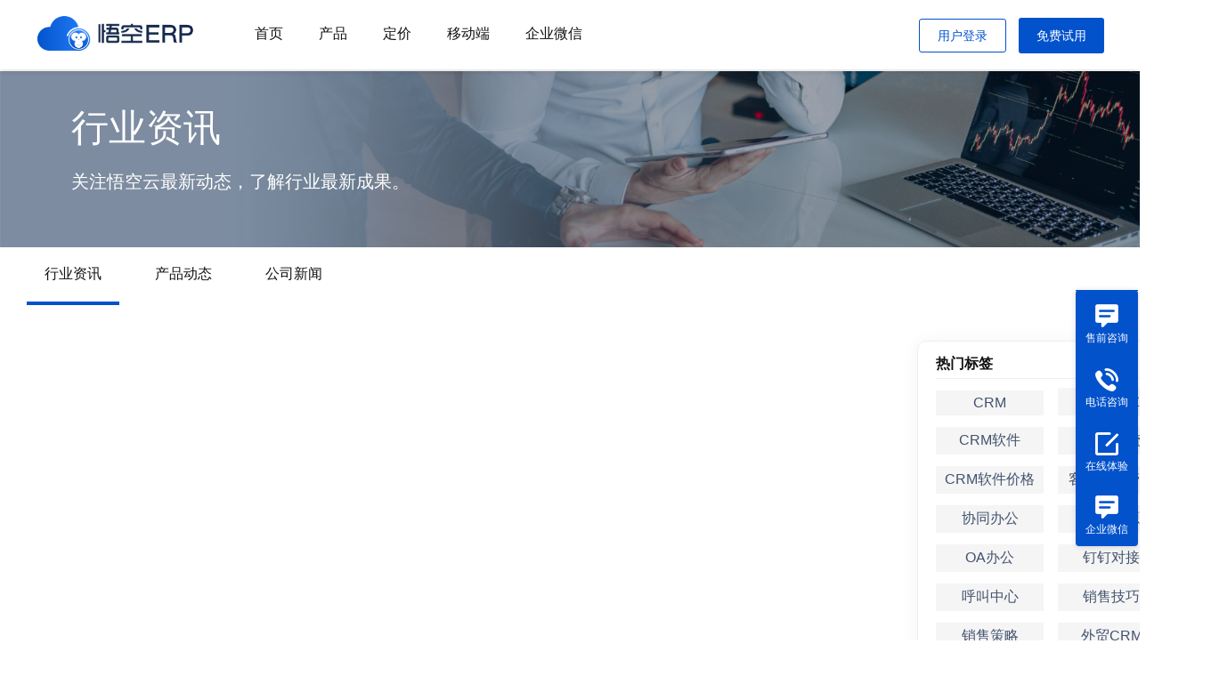

--- FILE ---
content_type: text/html; charset=utf-8
request_url: https://www.72erp.com/news/label/65
body_size: 10340
content:
<!DOCTYPE html>
<html lang="en">

<head>
    <meta charset="utf-8">
    <meta http-equiv="X-UA-Compatible" content="IE=edge,chrome=1">
    <link rel="icon" href="/public/static/index/images/favicon.ico" type="image/x-icon">
    <link rel="shortcut icon" href="/public/static/index/images/favicon.ico" type="image/x-icon">
    <title>社保-悟空ERP</title>
    <meta name="keyWords" content="悟空CRM,CRM,移动CRM,CRM系统,在线CRM,CRM软件,客户管理系统,开源CRM,免费CRM,客户管理软件,移动CRM系统,客户关系管理软件,人力资源管理系统,HR软件,eHR,开源免费ehr,免费财务软件,记账软件,免费会计软件,进销存系统,免费进销存软件,在线进销存系统">
    <meta name="description" content="悟空CRM,开源免费CRM,智能化移动在线CRM系统.整合HR人力资源系统+进销存+财务管理,构建新一代CRM客户关系管理系统,助力企业业绩增长.CRM试用热线:400-0812-558">

    <meta name="mobile-agent" content="format=html5; url="/>
    <link rel="canonical" href=""/>

    <meta name="sogou_site_verification" content="OalucCgeLk" />
        <script>
        var url = "/public/static/index";
    </script>
    <!--css-->
    <link rel="stylesheet" href="/public/static/index/css/base.css">
    <link rel="stylesheet" href="/public/static/index/css/common.css">
    <link rel="stylesheet" href="/public/static/index/css/footer.css">
    <link rel="stylesheet" href="/public/static/index/css/header.css">
        <link rel="stylesheet" href="/public/static/index/layui/css/layui.css">
        <script src="/public/static/index/js/jquery-1.11.3.min.js"></script>
    <script src="/public/static/index/js/js.cookie.min.js"></script>
    <script src="/public/static/index/layui/layui.js"></script>
    <script src="/public/static/index/layui/layui.all.js"></script>
    <script src="/public/static/index/js/jquery-1.8.3.min.js"></script>
    <script src="/public/static/index/js/pub.js"></script>
        <script src="/public/static/index/js/pub.js"></script>
    <script src="/public/static/index/layui/layui.js"></script>
    <style>
        .is_act {
            border-bottom: 3px solid #0252CC;
            color: #0252CC !important;
        }

        .list-item-desc {
            color: #777;
        }

        .nav-list:hover .nav-skip {
            color: #0252CC !important;
        }

        .margin-lt:hover .aa {
            color: #0252CC !important;
        }

        .try-use:hover {
            color: #fff !important;
            background: #0252CC !important;
            /* background-image: linear-gradient(-90deg, #f47070, #ef3c3c) !important; */
        }

        .toggle-zh {
            width: 25px;
            height: 25px;
            float: right;
            margin-left: 20px;
        }
        .wk-login-btn {
            padding: 14px 29px;
            background-color: #FFF;
            border-radius: 3px;
            font-size: 16px;
            color: #0252CC;
            border: 1px solid #0252CC;
            cursor: pointer;
        }
        .wk-login-btn :hover {
            color: #0065ff;
            border: 1px solid #0065ff;
        }
        .way-text:hover{
            font-size: 14px;
        }
        .way-text:nth-child(3){
            color: #FFF;
        }
    </style>
    <script>
        var _hmt = _hmt || [];
        (function() {
          var hm = document.createElement("script");
          hm.src = "https://hm.baidu.com/hm.js?8ca2138457668a7b8a1a4ccf914f3140";
          var s = document.getElementsByTagName("script")[0]; 
          s.parentNode.insertBefore(hm, s);
        })();
    </script>
</head>
<body>
    <div class="container" style="background-color: #F0F2F5;">
        <!-- 导航头部 以及其它固定部分-->
        <div class="header">
            <div class="header-wrap">
                <!-- logo部分 -->
                <a href="/" class="logo-wrap">
                    <img src="/public/static/index/images/main/logo.png" alt="" class="logo">
                </a>
                <!-- 导航部分 -->
                <ul class="nav-wrap">
  <li class="nav-list"><a class='nav-skip ' href="/">首页</a></li>
	<li class="nav-list slide-product-nav">
		<a class='nav-skip ' href="/crm">产品</a>
		<!-- <div class="slide-nav slide-product" style="padding-top:10px;display: none;z-index: 999;"> -->
		<div class="slide-nav slide-new" style="padding-top:10px;display: none;z-index: 999;width:750px !important;">
			<div class="block-wrap" style="position: relative;padding: 20px 30px;">
					<div class="menu-title">
						<div class="menu-btitle">悟空云平台</div>
						<div class="menu-stitle">您可以在一个平台使用悟空云服务所有产品</div>
					</div>
					<div class="menu-list">
						<div class="menu-item-wrap">
							<div class="block-title">
								核心应用
							</div>
							<a class="menu-item" href="/crm">
								<img src="/public/static/index/images/base/crm.png" alt="" class="menu-title-icon">
								<div class="menu-item-title">
									<div class="menu-item-btitle">客户管理CRM</div>
									<!-- <div class="menu-item-stitle">客户关系管理系统</div> -->
								</div>
							</a>
							<a class="menu-item" href="/hrm">
								<img src="/public/static/index/images/base/hrm.png" alt="" class="menu-title-icon">
								<div class="menu-item-title">
									<div class="menu-item-btitle">人资管理HRM</div>
									<!-- <div class="menu-item-stitle">人力资源管理系统</div> -->
								</div>
							</a>
							<a class="menu-item" href="/fs">
								<img src="/public/static/index/images/base/fs.png" alt="" class="menu-title-icon">
								<div class="menu-item-title">
									<div class="menu-item-btitle">财务管理FS</div>
									<!-- <div class="menu-item-stitle">财务管理系统</div> -->
								</div>
							</a>
							<a class="menu-item" href="/sale_in">
								<img src="/public/static/index/images/base/jxc.png" alt="" class="menu-title-icon">
								<div class="menu-item-title">
									<div class="menu-item-btitle">进销存管理</div>
									<!-- <div class="menu-item-stitle">财务管理系统</div> -->
								</div>
							</a>
							<a class="menu-item" href="/knowledge">
								<img src="/public/static/index/images/base/zsk.png" alt="" class="menu-title-icon">
								<div class="menu-item-title">
									<div class="menu-item-btitle">知识库</div>
									<!-- <div class="menu-item-stitle">财务管理系统</div> -->
								</div>
							</a>
						</div>
						<div class="menu-item-wrap new-icon-block">
							<div class="block-title">
								赋能扩展
							</div>
							<a class="menu-item" href="/signature">
								<img src="/public/static/index/images/base/signature.png" alt="" class="menu-title-icon">
								<div class="menu-item-title">
									<div class="menu-item-btitle">电子签章</div>
									<!-- <div class="menu-item-stitle">客户关系管理系统</div> -->
								</div>
							</a>
							<a class="menu-item" href="/query_info">
								<img src="/public/static/index/images/base/info.png" alt="" class="menu-title-icon">
								<div class="menu-item-title">
									<div class="menu-item-btitle">工商信息</div>
									<!-- <div class="menu-item-stitle">人力资源管理系统</div> -->
								</div>
							</a>
							<a class="menu-item" href="/call">
								<img src="/public/static/index/images/base/call.png" alt="" class="menu-title-icon">
								<div class="menu-item-title">
									<div class="menu-item-btitle">呼叫中心</div>
									<!-- <div class="menu-item-stitle">财务管理系统</div> -->
								</div>
							</a>
							<a class="menu-item" href="/voice_conversion">
								<img src="/public/static/index/images/base/voice.png" alt="" class="menu-title-icon">
								<div class="menu-item-title">
									<div class="menu-item-btitle">语音转换</div>
									<!-- <div class="menu-item-stitle">财务管理系统</div> -->
								</div>
							</a>
							<a class="menu-item" href="/scan">
								<img src="/public/static/index/images/base/scan.png" alt="" class="menu-title-icon">
								<div class="menu-item-title">
									<div class="menu-item-btitle">扫码枪</div>
									<!-- <div class="menu-item-stitle">财务管理系统</div> -->
								</div>
							</a>
							<a class="menu-item" href="/card_scan">
								<img src="/public/static/index/images/base/card.png" alt="" class="menu-title-icon">
								<div class="menu-item-title">
									<div class="menu-item-btitle">名片扫描</div>
									<!-- <div class="menu-item-stitle">财务管理系统</div> -->
								</div>
							</a>
							<a class="menu-item" href="/invoice_scan">
								<img src="/public/static/index/images/base/invoice.png" alt="" class="menu-title-icon">
								<div class="menu-item-title">
									<div class="menu-item-btitle">发票扫描</div>
									<!-- <div class="menu-item-stitle">财务管理系统</div> -->
								</div>
							</a>
							<a class="menu-item" href="/preview">
								<img src="/public/static/index/images/base/preview.png" alt="" class="menu-title-icon">
								<div class="menu-item-title">
									<div class="menu-item-btitle">在线预览</div>
									<!-- <div class="menu-item-stitle">财务管理系统</div> -->
								</div>
							</a>
						</div>
						<div class="menu-item-wrap new-icon-block">
							<div class="block-title">
								无代码平台
							</div>
							<a class="menu-item" href="/no_code">
								<img src="/public/static/index/images/base/code.png" alt="" class="menu-title-icon">
								<div class="menu-item-title">
									<div class="menu-item-btitle">无代码平台</div>
									<!-- <div class="menu-item-stitle">客户关系管理系统</div> -->
								</div>
							</a>
						</div>
					</div>
			</div>
		</div>
		<!-- </div> -->
	</li>
	<li class="nav-list"><a class='nav-skip ' href="/price">定价</a></li>
	<!-- 企业微信导航 -->
	<!-- <li class="nav-list slide-solution-nav">
		<a class='nav-skip '>资源</a>
		<div class="slide-nav slide-new" style="padding-top:10px;display: none;z-index: 999;width:500px !important;">
			<div class="block-wrap" style="position: relative;padding: 20px;">
				<div class="menu-list">
					<a class="menu-item" href="/doc">
						<img src="/public/static/index/images/base/help.png" alt="" class="menu-title-icon">
						<div class="menu-item-title">
							<div class="menu-item-btitle">帮助文档</div>
							<div class="menu-item-stitle">悟空产品使用文档</div>
						</div>
					</a>
					<a class="menu-item" href="/upgrade_log">
						<img src="/public/static/index/images/base/log.png" alt="" class="menu-title-icon">
						<div class="menu-item-title">
							<div class="menu-item-btitle">升级日志</div>
							<div class="menu-item-stitle">不断的升级迭代</div>
						</div>
					</a>
				</div>
			</div>
		</div>
	</li> -->
	<li class="nav-list"><a class='nav-skip ' href="/app">移动端</a></li>
	<!-- 企业微信导航 -->
	<li class="nav-list"><a class='nav-skip ' href="/wechat">企业微信</a></li>
	<!-- <li class="nav-list"><a class='nav-skip ' href="/index/index/net">小工具</a></li> -->
</ul>
<!-- 联系与试用 -->
<div class="tel-wrap">
    <!-- <div class="concat-us">
        <img src="/public/static/index/images/base/phone_icon.png" alt="" class="icon">
        <span>400-0812-558</span>
    </div> -->
	<div class="toggle-login" style="display: none;">
		<img src="/public/static/index/images/soft/app.png" class="toggle-icon" alt="">
		<div class="login-way" style="display: none;">
			<div class="login-nav-title">切换到</div>
			<div class="login-item">
				<img src="/public/static/index/images/soft/m1.png" alt="" class="way-icon">
				<div class="login-way-desc">
					<div class="login-way-btitle">客户关系管理</div>
					<!-- <div class="login-way-stitle">客户关系管理</div> -->
				</div>
			</div>
			<div class="login-item">
				<img src="/public/static/index/images/soft/m2.png" alt="" class="way-icon">
				<div class="login-way-desc">
					<div class="login-way-btitle">人力资源</div>
					<!-- <div class="login-way-stitle">商业智能管理</div> -->
				</div>
			</div>
			<!-- <div class="login-item">
				<img src="/public/static/index/images/soft/m3.png" alt="" class="way-icon">
				<div class="login-way-desc">
					<div class="login-way-btitle">OA</div>
					<div class="login-way-stitle">办公自动化管理</div>
				</div>
			</div> -->
			<div class="login-item">
				<img src="/public/static/index/images/soft/m4.png" alt="" class="way-icon">
				<div class="login-way-desc">
					<div class="login-way-btitle">财务管理</div>
					<!-- <div class="login-way-stitle">财务管理</div> -->
				</div>
			</div>
		</div>
	</div>
	
	<div class="login-info" style="display: none;">
		<img src="/public/static/index/images/soft/photo.png" alt="" class="perosn-photo">
		<div class="login-user-name" style="display: none;">
			<div class="admin-user">
				<div class="admin-name">User</div>
				<div class="admin-account">UserName</div>
			</div>
			<div class="log-out">退出登录</div>
		</div>
	</div>

	<button class="wk-login-btn mark-login" style="line-height: 12px;padding: 12px 20px;font-size:14px;">用户登录</button>
	<button class="wk-btn use-free mk" style="line-height: 12px;padding: 14px 20px;margin-left:10px;font-size:14px;">免费试用</button>
                      
</div>

<div class="p-fixed" style="display: none;">
	<div class="p-main-wrap">
		<div class="p-main-item">
			<img src="" alt="" class="p-main-icon">
			<div class="p-main-title">悟空CRM</div>
		</div>
		<div class="p-main-item">
			<img src="" alt="" class="p-main-icon">
			<div class="p-main-title">悟空HRM</div>
		</div>
		<div class="p-main-item">
			<img src="" alt="" class="p-main-icon">
			<div class="p-main-title">悟空财务管理</div>
		</div>
		<div class="p-main-item">
			<img src="" alt="" class="p-main-icon">
			<div class="p-main-title">电子签章</div>
		</div>
		<div class="p-main-item">
			<img src="" alt="" class="p-main-icon">
			<div class="p-main-title">工商信息</div>
		</div>
		<div class="p-main-item">
			<img src="" alt="" class="p-main-icon">
			<div class="p-main-title">呼叫中心</div>
		</div>
		<div class="p-main-item">
			<img src="" alt="" class="p-main-icon">
			<div class="p-main-title">语音转换</div>
		</div>
		<div class="p-main-item">
			<img src="" alt="" class="p-main-icon">
			<div class="p-main-title">扫码枪</div>
		</div>
		<div class="p-main-item">
			<img src="" alt="" class="p-main-icon">
			<div class="p-main-title">名片扫描</div>
		</div>
		<div class="p-main-item">
			<img src="" alt="" class="p-main-icon">
			<div class="p-main-title">发票扫描</div>
		</div>
		<div class="p-main-item">
			<img src="" alt="" class="p-main-icon">
			<div class="p-main-title">无代码平台</div>
		</div>
	</div>
</div>

<script>
	$('.mark-login, .reset-pwd').click(function() {
		var loginUrl = 'https://www.72crm.com/72crm/#/login';
		var wukongcrm_discount = '';
		if (wukongcrm_discount != '') {
			loginUrl = 'https://www.72crm.com/72crm/#/login?discount='+wukongcrm_discount
		}
		window.open(loginUrl)
	})

	var AdminToken = localStorage.getItem("Admin-Token");
	var CookToken = Cookies.get('AdminToken')
	if (!AdminToken && CookToken) {
		localStorage.setItem("Admin-Token", JSON.stringify({data: CookToken}));
		AdminToken = localStorage.getItem("Admin-Token")
	}
	if (AdminToken && JSON.parse(AdminToken).data) {		
		$.ajax({
			url: 'https://www.72erp.com/api-11/adminUser/queryLoginUser',
			type : "POST",
			async: true,
			headers: {
				'Admin-Token': JSON.parse(AdminToken).data,
			},
			contentType:'application/json;charset=UTF-8',
			success: function(res) {
				if (res.code === 0) {
					$('.mark-login,.mk').hide()
					$('.toggle-login').show()
					$('.login-info').show()
					$('.login-info .login-user-name .admin-user .admin-name').text(res.data.realname)
					$('.login-info .login-user-name .admin-user .admin-account').text(res.data.username)
					window.localStorage.setItem('loginUserInfo', JSON.stringify(res.data))
				} else if (res.code === 302) {
					window.localStorage.removeItem('Admin-Token')
					window.localStorage.removeItem('loginUserInfo')
					var snowdomain = document.domain.split('.')
					Cookies.remove('AdminToken', { domain: '.' + snowdomain[1] + '.' + snowdomain[2] })
				}
			}
		})
		
	}

	// 退出登录
	$('.login-info .log-out').click(function() {
		$.ajax({
			url: 'https://www.72erp.com/api-11/logout',
			type : "POST",
			async: true,
			headers: {
				'Admin-Token': JSON.parse(AdminToken).data,
			},
			contentType:'application/json;charset=UTF-8',
			success: function(res) {
				if (res.code === 0) {
					window.localStorage.removeItem('Admin-Token')
					window.localStorage.removeItem('loginUserInfo')
					var snowdomain = document.domain.split('.')
					Cookies.remove('AdminToken', { domain: '.' + snowdomain[1] + '.' + snowdomain[2] })
					window.location.reload()
				}
			}
		})
	})

	$('.toggle-login').hover(function() {
		$('.login-way').show()
	},function() {
		$('.login-way').hide()
	})

	$('.login-way .login-item').hover(function() {
		$(this).addClass('h-bg').siblings().removeClass('h-bg')
	}, function() {
		$(this).removeClass('h-bg')
	},)

	$('.login-info').hover(function() {
		$('.login-user-name').show()
	}, function() {
		$('.login-user-name').hide()
	})

	$('.toggle-login .login-way .login-item').click(function() {
		var index = $(this).index() - 1
		var mPath = [
			'https://www.72crm.com/72crm/#/crm/workbench',
			'https://www.72crm.com/72crm/#/hrm/workbench',
			// 'https://www.crmsnow.com/crm/#/oa/task/subs/1',
			'https://www.72crm.com/72crm/#/manage/finance/handle'
		]
		window.open(mPath[index])
	})
</script>

            </div>
            <!-- 右侧固定栏我要咨询 -->
            <div id="navBar" class="customer-service">
                <div class="service-nav" >

                    <div class="way" id="baidu_qiao">
                        <div class="way_line"></div>
                        <!-- <a href="http://p.qiao.baidu.com/cps/chat?siteId=12869562&userId=26947195&siteToken=16f898a2ac757e1c8d8fe002bd9fee5d"></a> -->
                        <img src="/public/static/index/images/home/talk.png" alt="">
                        <p class="way-text">售前咨询</p>
                    </div>
                    <div id="call" class="way">
                        <div class="way_line"></div>
                        <img src="/public/static/index/images/home/phone.png" alt="">
                        <p class="way-text">电话咨询</p>
                    </div>
                    <a target="_block" href="https://www.72crm.com/72crm/#/register/index?source=72erp">
                    <div class="way">
                        <div class="way_line"></div>
                            <img src="/public/static/index/images/home/experience.png" alt="">
                        <div class="way-text">在线体验</div>
                    </div>
                    </a>
                    <div class="qw">
                        <img src="/public/static/index/images/home/talk.png" alt="">
                        <p class="way-text">企业微信</p>
                        <div class="qi-wrap" style="display: none;">
                            <img src="/public/static/index/images/base/qywx.png" alt="" class="qi-wei"> 
                        </div>
                    </div>
                    <!-- <div class="way" id="community">
                        <div class="way_line"></div>
                        <img src="/public/static/index/images/home/community.png" alt="">
                        <p class="way-text">加入社区</p>
                    </div> -->
                    <div id="call_content" class="content">
                        <div class="list">
                            <span class="list_text" style="font-size: 16px;">客服热线</span>
                            <div class="margin-lt">400-0812-558</div>
                            <div class="time">每天8:00 - 18:00</div>
                        </div>
                    </div>
                    <div id="community_content" class="community_content">
                        <div class="list">
                            <img width="100px" height="100px" src="/public/static/index/images/home/code_public.jpg" alt="">
                            <div class="times">扫码关注公众号</div>
                            <div class="list_title">
                                <img src="/public/static/index/images/home/person_two.png" alt="">
                                <span>QQ交流群</span>
                            </div>
                            <div id="button_java" class="button_java">
                                <a target="_blank"
                                    href="https://jq.qq.com/?_wv=1027&k=dWrjBnEn">加入QQ群
                                    (JAVA)</a>
                            </div>
                            <div id="button_java" class="button_php">
                                <a target="_blank"
                                    href="https://jq.qq.com/?_wv=1027&k=M4TRizE5">加入QQ群
                                    (PHP)</a>
                            </div>
                        </div>
                    </div>
                </div>
            </div>
        </div>
<link rel="stylesheet" href="/public/static/index/css/news.css">
<div class="container">
    <div class="crm-top">
        <img src="/public/static/index/images/ziyuan/news-banner.png" alt="" class="bannber-bg">
        <div class="float-wrap">
            <div class="inner-wrap">
            <div class="top-main">
                <div class="f-down-btitle">行业资讯</div>
                <div class="f-down-stitle">
                    关注悟空云最新动态，了解行业最新成果。
                </div>
                <!-- <div class="free-use">立即免费试用</div> -->
            </div>
            <!-- <div class="f-down">
                <div class="f-down-item">
                    <img src="/public/static/index/images/home/android_10.png" style="display: none;" alt="" class="f-er-code">
                    <img src="/public/static/index/images/soft/andr.png" alt="" class="before-icon">
                    <span class="block-desc">Android 下载</span>
                </div>
                <div class="f-down-item">
                    <img src="/public/static/index/images/home/ios_10.png" style="display: none;" alt="" class="f-er-code">
                    <img src="/public/static/index/images/soft/phone.png" alt="" class="before-icon">
                    <span class="block-desc">IOS 下载</span>
                </div>
                <div class="f-down-item f-win">
                    <img src="/public/static/index/images/soft/win.png" alt="" class="before-icon">
                    <span class="block-desc">Windows 下载</span>
                </div>
                <div class="f-down-item f-mac">
                    <img src="/public/static/index/images/soft/apple.png" alt="" class="before-icon">
                    <span class="block-desc">Mac 下载</span>
                </div>
            </div> -->
            </div>
        </div>
    </div>

    <div class="news">
        <!-- <ul class="news-nav">
            <a class="nav-item active" href="/news">
                                <img src="/public/static/index/images/about/newsa1.png" alt="" class="nav-item__icon">
                                <div class="nav-item__text">行业资讯</div>
            </a>
            <a class="nav-item " href="/news/type/1">
                                <img src="/public/static/index/images/about/news2.png" alt="" class="nav-item__icon">
                                <div class="nav-item__text">产品动态</div>
            </a>
            <a class="nav-item " href="/news/type/2">
                                <img src="/public/static/index/images/about/news3.png" alt="" class="nav-item__icon">
                                <div class="nav-item__text">公司新闻</div>
            </a>
            <!-- <li class="nav-item">
              <img src="/public/static/index/images/about/news4.png" alt="" class="nav-item__icon">
              <div class="nav-item__text">媒体报道</div>
            </li> -->
        <!-- </ul>  -->
        <div class="tab-list">
            <a class="tab-item blue-bar" href="/news">行业资讯</a>
            <a class="tab-item " href="/news/type/1">产品动态</a>
            <a class="tab-item " href="/news/type/2">公司新闻</a>
        </div>
        <main class="container clearfix">
            <div style="width:950px;float:left;">
                                <div style="float: left;margin-top: 20px;"></div>
            </div>
            <aside class="container-aside">
                <!-- <div class="search-box common-shadow-box">
                <input placeholder="请输入搜索的内容" type="text" class="search-core">
                <button class="search-btn common-gradient">搜索</button>
                </div> -->
                <!-- <div class="card-box common-shadow-box">
                    <div class="card-header clearfix">
                        <div class="card-header__title">最新资讯</div>
                        <div class="card-header__more">
                            <span>更多</span>
                            <span>></span>
                        </div>
                    </div>
                                        <a href="/media_details/id/33512">
                        <div class="card-body">
                            <div class="recent-news">
                                <div class="icon"></div>
                                <div class="text text-one-line dot-txt">ERP系统怎么选择？</div>
                            </div>
                        </div>
                    </a>
                                        <a href="/media_details/id/28386">
                        <div class="card-body">
                            <div class="recent-news">
                                <div class="icon"></div>
                                <div class="text text-one-line dot-txt">四个方面阐述如何运用好企业CRM软件</div>
                            </div>
                        </div>
                    </a>
                                        <a href="/media_details/id/16182">
                        <div class="card-body">
                            <div class="recent-news">
                                <div class="icon"></div>
                                <div class="text text-one-line dot-txt">erp生产计划制定的主要原理是什么？</div>
                            </div>
                        </div>
                    </a>
                                        <a href="/media_details/id/16181">
                        <div class="card-body">
                            <div class="recent-news">
                                <div class="icon"></div>
                                <div class="text text-one-line dot-txt">erp和oa的区别是什么呢？ </div>
                            </div>
                        </div>
                    </a>
                                        <a href="/media_details/id/16173">
                        <div class="card-body">
                            <div class="recent-news">
                                <div class="icon"></div>
                                <div class="text text-one-line dot-txt">erp系统是什么软件？ERP系统的功能多吗？</div>
                            </div>
                        </div>
                    </a>
                                        <a href="/media_details/id/16163">
                        <div class="card-body">
                            <div class="recent-news">
                                <div class="icon"></div>
                                <div class="text text-one-line dot-txt">企业的erp系统如何操作？</div>
                            </div>
                        </div>
                    </a>
                                        <a href="/media_details/id/16162">
                        <div class="card-body">
                            <div class="recent-news">
                                <div class="icon"></div>
                                <div class="text text-one-line dot-txt">企业使用的erp系统作用有哪些？ </div>
                            </div>
                        </div>
                    </a>
                                        <a href="/media_details/id/16161">
                        <div class="card-body">
                            <div class="recent-news">
                                <div class="icon"></div>
                                <div class="text text-one-line dot-txt">erp仓库管理系统是什么？有什么作用？</div>
                            </div>
                        </div>
                    </a>
                                        <a href="/media_details/id/16160">
                        <div class="card-body">
                            <div class="recent-news">
                                <div class="icon"></div>
                                <div class="text text-one-line dot-txt">外贸erp系统到底是有什么作用呢？</div>
                            </div>
                        </div>
                    </a>
                                        <a href="/media_details/id/16136">
                        <div class="card-body">
                            <div class="recent-news">
                                <div class="icon"></div>
                                <div class="text text-one-line dot-txt">ERP沙盘模拟是什么？ERP沙盘模拟包含哪些内容？</div>
                            </div>
                        </div>
                    </a>
                                    </div> -->
                <div class="card-box common-shadow-box">
                    <div class="card-header clearfix">
                        <div class="card-header__title">热门标签</div>
                    </div>
                    <div class="card-body tag-content" style="width: 100%;">
                                                <a class="hot-tag text-one-line" href="/news/label/1" >CRM</a>
                                                <a class="hot-tag text-one-line" href="/news/label/2" >教育行业</a>
                                                <a class="hot-tag text-one-line" href="/news/label/3" >CRM软件</a>
                                                <a class="hot-tag text-one-line" href="/news/label/4" >CRM系统</a>
                                                <a class="hot-tag text-one-line" href="/news/label/5" >CRM软件价格</a>
                                                <a class="hot-tag text-one-line" href="/news/label/6" >客户关系管理</a>
                                                <a class="hot-tag text-one-line" href="/news/label/7" >协同办公</a>
                                                <a class="hot-tag text-one-line" href="/news/label/8" >人力资源</a>
                                                <a class="hot-tag text-one-line" href="/news/label/9" >OA办公</a>
                                                <a class="hot-tag text-one-line" href="/news/label/10" >钉钉对接</a>
                                                <a class="hot-tag text-one-line" href="/news/label/11" >呼叫中心</a>
                                                <a class="hot-tag text-one-line" href="/news/label/12" >销售技巧</a>
                                                <a class="hot-tag text-one-line" href="/news/label/13" >销售策略</a>
                                                <a class="hot-tag text-one-line" href="/news/label/14" >外贸CRM</a>
                                                <a class="hot-tag text-one-line" href="/news/label/15" >悟空CRM</a>
                                                <a class="hot-tag text-one-line" href="/news/label/16" >进销存</a>
                                                <a class="hot-tag text-one-line" href="/news/label/17" >进销存系统</a>
                                                <a class="hot-tag text-one-line" href="/news/label/18" >人资</a>
                                                <a class="hot-tag text-one-line" href="/news/label/19" >人资管理</a>
                                                <a class="hot-tag text-one-line" href="/news/label/20" >人资管理系统</a>
                                                <a class="hot-tag text-one-line" href="/news/label/21" >HR</a>
                                                <a class="hot-tag text-one-line" href="/news/label/22" >招聘管理系统</a>
                                                <a class="hot-tag text-one-line" href="/news/label/23" >考核</a>
                                                <a class="hot-tag text-one-line" href="/news/label/24" >绩效考核系统</a>
                                                <a class="hot-tag text-one-line" href="/news/label/25" >绩效管理</a>
                                                <a class="hot-tag text-one-line" href="/news/label/26" >招聘管理</a>
                                                <a class="hot-tag text-one-line" href="/news/label/27" >人力资源系统</a>
                                                <a class="hot-tag text-one-line" href="/news/label/28" >人力资源信息系统</a>
                                                <a class="hot-tag text-one-line" href="/news/label/29" >免费人力资源系统</a>
                                                <a class="hot-tag text-one-line" href="/news/label/30" >悟空人力资源系统</a>
                                                <a class="hot-tag text-one-line" href="/news/label/31" >悟空系统</a>
                                                <a class="hot-tag text-one-line" href="/news/label/32" >开源人力资源系统</a>
                                                <a class="hot-tag text-one-line" href="/news/label/33" >开源系统</a>
                                                <a class="hot-tag text-one-line" href="/news/label/34" >免费进销存系统</a>
                                                <a class="hot-tag text-one-line" href="/news/label/35" >仓储管理</a>
                                                <a class="hot-tag text-one-line" href="/news/label/36" >ERP</a>
                                                <a class="hot-tag text-one-line" href="/news/label/37" >ERP系统</a>
                                                <a class="hot-tag text-one-line" href="/news/label/38" >ERP管理系统</a>
                                                <a class="hot-tag text-one-line" href="/news/label/39" >免费版ERP</a>
                                                <a class="hot-tag text-one-line" href="/news/label/40" >仓储管理系统</a>
                                                <a class="hot-tag text-one-line" href="/news/label/41" >企业资源管理</a>
                                                <a class="hot-tag text-one-line" href="/news/label/42" >ERP企业资源管理</a>
                                                <a class="hot-tag text-one-line" href="/news/label/43" >悟空进销存系统</a>
                                                <a class="hot-tag text-one-line" href="/news/label/44" >开源进销存系统</a>
                                                <a class="hot-tag text-one-line" href="/news/label/45" >库存</a>
                                                <a class="hot-tag text-one-line" href="/news/label/46" >供应商</a>
                                                <a class="hot-tag text-one-line" href="/news/label/47" >供应链</a>
                                                <a class="hot-tag text-one-line" href="/news/label/48" >库存管理</a>
                                                <a class="hot-tag text-one-line" href="/news/label/49" >购销链</a>
                                                <a class="hot-tag text-one-line" href="/news/label/50" >进销存管理</a>
                                                <a class="hot-tag text-one-line" href="/news/label/51" >采购管理</a>
                                                <a class="hot-tag text-one-line" href="/news/label/52" >采购</a>
                                                <a class="hot-tag text-one-line" href="/news/label/53" >HR系统</a>
                                                <a class="hot-tag text-one-line" href="/news/label/54" >考勤管理</a>
                                                <a class="hot-tag text-one-line" href="/news/label/55" >人才管理</a>
                                                <a class="hot-tag text-one-line" href="/news/label/56" >进销存软件</a>
                                                <a class="hot-tag text-one-line" href="/news/label/57" >移动版ERP</a>
                                                <a class="hot-tag text-one-line" href="/news/label/58" >移动版进销存</a>
                                                <a class="hot-tag text-one-line" href="/news/label/59" >移动端人力资源管理系统</a>
                                                <a class="hot-tag text-one-line" href="/news/label/60" >EHR</a>
                                                <a class="hot-tag text-one-line" href="/news/label/61" >EHR系统</a>
                                                <a class="hot-tag text-one-line" href="/news/label/62" >订单管理</a>
                                                <a class="hot-tag text-one-line" href="/news/label/63" >员工激励</a>
                                                <a class="hot-tag text-one-line" href="/news/label/64" >薪酬管理</a>
                                                <a class="hot-tag text-one-line" href="/news/label/65" >社保</a>
                                                <a class="hot-tag text-one-line" href="/news/label/66" >员工信息管理</a>
                                                <a class="hot-tag text-one-line" href="/news/label/67" >免费系统</a>
                                                <a class="hot-tag text-one-line" href="/news/label/68" >收付款</a>
                                                <a class="hot-tag text-one-line" href="/news/label/69" >财务</a>
                                                <a class="hot-tag text-one-line" href="/news/label/70" >报表</a>
                                                <a class="hot-tag text-one-line" href="/news/label/71" >生产管理</a>
                                                <a class="hot-tag text-one-line" href="/news/label/72" >销售管理</a>
                                                <a class="hot-tag text-one-line" href="/news/label/73" >智能化管理</a>
                                                <a class="hot-tag text-one-line" href="/news/label/74" >自动化</a>
                                                <a class="hot-tag text-one-line" href="/news/label/75" >服务</a>
                                                <a class="hot-tag text-one-line" href="/news/label/76" >安全</a>
                                                <a class="hot-tag text-one-line" href="/news/label/77" >企业文化</a>
                                                <a class="hot-tag text-one-line" href="/news/label/78" >进销存系统定制</a>
                                                <a class="hot-tag text-one-line" href="/news/label/79" >HR人力资源管理</a>
                                                <a class="hot-tag text-one-line" href="/news/label/80" >HR软件</a>
                                                <a class="hot-tag text-one-line" href="/news/label/81" >人事招聘</a>
                                                <a class="hot-tag text-one-line" href="/news/label/82" >企业办公自动化</a>
                                                <a class="hot-tag text-one-line" href="/news/label/83" >人力资源系统定制</a>
                                                <a class="hot-tag text-one-line" href="/news/label/84" >员工管理</a>
                                                <a class="hot-tag text-one-line" href="/news/label/85" >系统定制</a>
                                                <a class="hot-tag text-one-line" href="/news/label/86" >人事管理系统</a>
                                                <a class="hot-tag text-one-line" href="/news/label/87" >财务管理系统</a>
                                                <a class="hot-tag text-one-line" href="/news/label/88" >免费HR系统</a>
                                                <a class="hot-tag text-one-line" href="/news/label/89" >企业成本节约</a>
                                                <a class="hot-tag text-one-line" href="/news/label/90" >软件开发</a>
                                                <a class="hot-tag text-one-line" href="/news/label/91" >企业资金配置</a>
                                                <a class="hot-tag text-one-line" href="/news/label/92" >在线进销存</a>
                                                <a class="hot-tag text-one-line" href="/news/label/93" >财务管理</a>
                                                <a class="hot-tag text-one-line" href="/news/label/94" >系统对接</a>
                                                <a class="hot-tag text-one-line" href="/news/label/95" >软件对接</a>
                                                <a class="hot-tag text-one-line" href="/news/label/96" >考勤</a>
                                                <a class="hot-tag text-one-line" href="/news/label/97" >企业人力资源管理</a>
                                                <a class="hot-tag text-one-line" href="/news/label/98" >企业发展规划</a>
                                                <a class="hot-tag text-one-line" href="/news/label/99" >信息系统</a>
                                                <a class="hot-tag text-one-line" href="/news/label/100" >系统功能培训</a>
                                                <a class="hot-tag text-one-line" href="/news/label/101" >企业规范化管理</a>
                                                <a class="hot-tag text-one-line" href="/news/label/102" >个性化需求</a>
                                                <a class="hot-tag text-one-line" href="/news/label/103" >系统维护</a>
                                                <a class="hot-tag text-one-line" href="/news/label/104" >数据安全</a>
                                                <a class="hot-tag text-one-line" href="/news/label/105" >售后服务</a>
                                                <a class="hot-tag text-one-line" href="/news/label/106" >人力资源管理软件</a>
                                                <a class="hot-tag text-one-line" href="/news/label/107" >HR管理</a>
                                                <a class="hot-tag text-one-line" href="/news/label/108" >HR软件</a>
                                                <a class="hot-tag text-one-line" href="/news/label/109" >商品库存一体化</a>
                                                <a class="hot-tag text-one-line" href="/news/label/110" >管理效率</a>
                                                <a class="hot-tag text-one-line" href="/news/label/111" >开源HR系统</a>
                                                <a class="hot-tag text-one-line" href="/news/label/112" >在线办公</a>
                                                <a class="hot-tag text-one-line" href="/news/label/113" >一体化</a>
                                                <a class="hot-tag text-one-line" href="/news/label/114" >管理销售一体化</a>
                                                <a class="hot-tag text-one-line" href="/news/label/115" >业务流程一体化</a>
                                                <a class="hot-tag text-one-line" href="/news/label/116" >工作效率</a>
                                                <a class="hot-tag text-one-line" href="/news/label/117" >免费CRM</a>
                                                <a class="hot-tag text-one-line" href="/news/label/118" >免费CRM系统</a>
                                                <a class="hot-tag text-one-line" href="/news/label/119" >在线CRM</a>
                                                <a class="hot-tag text-one-line" href="/news/label/120" >在线crm系统</a>
                                                <a class="hot-tag text-one-line" href="/news/label/121" >开源CRM</a>
                                                <a class="hot-tag text-one-line" href="/news/label/122" >开源CRM系统</a>
                                                <a class="hot-tag text-one-line" href="/news/label/123" >在线客户关系管理系统</a>
                                                <a class="hot-tag text-one-line" href="/news/label/124" >开源客户关系管理系统</a>
                                                <a class="hot-tag text-one-line" href="/news/label/125" >员工培训</a>
                                                <a class="hot-tag text-one-line" href="/news/label/126" >绩效评估</a>
                                                <a class="hot-tag text-one-line" href="/news/label/127" >人力资源规划</a>
                                                <a class="hot-tag text-one-line" href="/news/label/128" >企业福利</a>
                                                <a class="hot-tag text-one-line" href="/news/label/129" >劳动管理</a>
                                                <a class="hot-tag text-one-line" href="/news/label/130" >采购预算</a>
                                                <a class="hot-tag text-one-line" href="/news/label/131" >企业成本</a>
                                                <a class="hot-tag text-one-line" href="/news/label/132" >采购决策</a>
                                                <a class="hot-tag text-one-line" href="/news/label/133" >采购价格</a>
                                                <a class="hot-tag text-one-line" href="/news/label/134" >招标采购</a>
                                                <a class="hot-tag text-one-line" href="/news/label/135" >企业招标</a>
                                                <a class="hot-tag text-one-line" href="/news/label/136" >物流</a>
                                                <a class="hot-tag text-one-line" href="/news/label/137" >供应商管理</a>
                                                <a class="hot-tag text-one-line" href="/news/label/138" >审计</a>
                                                <a class="hot-tag text-one-line" href="/news/label/139" >采购审计</a>
                                                <a class="hot-tag text-one-line" href="/news/label/140" >采购与供应</a>
                                                <a class="hot-tag text-one-line" href="/news/label/141" >供应链库存</a>
                                                <a class="hot-tag text-one-line" href="/news/label/142" >零库存</a>
                                                <a class="hot-tag text-one-line" href="/news/label/143" >供应链采购</a>
                                                <a class="hot-tag text-one-line" href="/news/label/144" >移动CRM</a>
                                                <a class="hot-tag text-one-line" href="/news/label/145" >SaaS</a>
                                                <a class="hot-tag text-one-line" href="/news/label/146" >线索转化</a>
                                                <a class="hot-tag text-one-line" href="/news/label/147" >以客户为中心</a>
                                                <a class="hot-tag text-one-line" href="/news/label/148" >辅助决策</a>
                                                <a class="hot-tag text-one-line" href="/news/label/149" >解决方案</a>
                                                <a class="hot-tag text-one-line" href="/news/label/150" >CRM分析</a>
                                                <a class="hot-tag text-one-line" href="/news/label/151" >客户关系</a>
                                                <a class="hot-tag text-one-line" href="/news/label/152" >企业成本</a>
                                            </div>
                </div>
                <!-- <div class="card-box common-shadow-box">
                    <div class="card-header clearfix">
                        <div class="card-header__title">联系我们</div>
                    </div>
                    <div class="card-body tag-content" style="width: 100%;">
                        <a href="https://www.72crm.com/crm/#/login" class="link-btn">
                            立即免费试用
                        </a>
                        <div class="link-txt">400-0812-558</div>
                        <div class="link-alt">
                            客服热线
                        </div>
                        <div class="link-i-b">
                            <img src="/public/static/index/images/proxy/wechat.jpg" alt="" class="wehcat">
                            <div class="link-i-alt">
                                扫一扫上面的二维码添加微信<br>即可与我们联系
                            </div>
                        </div>
                                                <a class="hot-tag text-one-line"
                            href="/news/label/1">CRM</a>
                                                <a class="hot-tag text-one-line"
                            href="/news/label/2">教育行业</a>
                                                <a class="hot-tag text-one-line"
                            href="/news/label/3">CRM软件</a>
                                                <a class="hot-tag text-one-line"
                            href="/news/label/4">CRM系统</a>
                                                <a class="hot-tag text-one-line"
                            href="/news/label/5">CRM软件价格</a>
                                                <a class="hot-tag text-one-line"
                            href="/news/label/6">客户关系管理</a>
                                                <a class="hot-tag text-one-line"
                            href="/news/label/7">协同办公</a>
                                                <a class="hot-tag text-one-line"
                            href="/news/label/8">人力资源</a>
                                                <a class="hot-tag text-one-line"
                            href="/news/label/9">OA办公</a>
                                                <a class="hot-tag text-one-line"
                            href="/news/label/10">钉钉对接</a>
                                                <a class="hot-tag text-one-line"
                            href="/news/label/11">呼叫中心</a>
                                                <a class="hot-tag text-one-line"
                            href="/news/label/12">销售技巧</a>
                                                <a class="hot-tag text-one-line"
                            href="/news/label/13">销售策略</a>
                                                <a class="hot-tag text-one-line"
                            href="/news/label/14">外贸CRM</a>
                                                <a class="hot-tag text-one-line"
                            href="/news/label/15">悟空CRM</a>
                                                <a class="hot-tag text-one-line"
                            href="/news/label/16">进销存</a>
                                                <a class="hot-tag text-one-line"
                            href="/news/label/17">进销存系统</a>
                                                <a class="hot-tag text-one-line"
                            href="/news/label/18">人资</a>
                                                <a class="hot-tag text-one-line"
                            href="/news/label/19">人资管理</a>
                                                <a class="hot-tag text-one-line"
                            href="/news/label/20">人资管理系统</a>
                                                <a class="hot-tag text-one-line"
                            href="/news/label/21">HR</a>
                                                <a class="hot-tag text-one-line"
                            href="/news/label/22">招聘管理系统</a>
                                                <a class="hot-tag text-one-line"
                            href="/news/label/23">考核</a>
                                                <a class="hot-tag text-one-line"
                            href="/news/label/24">绩效考核系统</a>
                                                <a class="hot-tag text-one-line"
                            href="/news/label/25">绩效管理</a>
                                                <a class="hot-tag text-one-line"
                            href="/news/label/26">招聘管理</a>
                                                <a class="hot-tag text-one-line"
                            href="/news/label/27">人力资源系统</a>
                                                <a class="hot-tag text-one-line"
                            href="/news/label/28">人力资源信息系统</a>
                                                <a class="hot-tag text-one-line"
                            href="/news/label/29">免费人力资源系统</a>
                                                <a class="hot-tag text-one-line"
                            href="/news/label/30">悟空人力资源系统</a>
                                                <a class="hot-tag text-one-line"
                            href="/news/label/31">悟空系统</a>
                                                <a class="hot-tag text-one-line"
                            href="/news/label/32">开源人力资源系统</a>
                                                <a class="hot-tag text-one-line"
                            href="/news/label/33">开源系统</a>
                                                <a class="hot-tag text-one-line"
                            href="/news/label/34">免费进销存系统</a>
                                                <a class="hot-tag text-one-line"
                            href="/news/label/35">仓储管理</a>
                                                <a class="hot-tag text-one-line"
                            href="/news/label/36">ERP</a>
                                                <a class="hot-tag text-one-line"
                            href="/news/label/37">ERP系统</a>
                                                <a class="hot-tag text-one-line"
                            href="/news/label/38">ERP管理系统</a>
                                                <a class="hot-tag text-one-line"
                            href="/news/label/39">免费版ERP</a>
                                                <a class="hot-tag text-one-line"
                            href="/news/label/40">仓储管理系统</a>
                                                <a class="hot-tag text-one-line"
                            href="/news/label/41">企业资源管理</a>
                                                <a class="hot-tag text-one-line"
                            href="/news/label/42">ERP企业资源管理</a>
                                                <a class="hot-tag text-one-line"
                            href="/news/label/43">悟空进销存系统</a>
                                                <a class="hot-tag text-one-line"
                            href="/news/label/44">开源进销存系统</a>
                                                <a class="hot-tag text-one-line"
                            href="/news/label/45">库存</a>
                                                <a class="hot-tag text-one-line"
                            href="/news/label/46">供应商</a>
                                                <a class="hot-tag text-one-line"
                            href="/news/label/47">供应链</a>
                                                <a class="hot-tag text-one-line"
                            href="/news/label/48">库存管理</a>
                                                <a class="hot-tag text-one-line"
                            href="/news/label/49">购销链</a>
                                                <a class="hot-tag text-one-line"
                            href="/news/label/50">进销存管理</a>
                                                <a class="hot-tag text-one-line"
                            href="/news/label/51">采购管理</a>
                                                <a class="hot-tag text-one-line"
                            href="/news/label/52">采购</a>
                                                <a class="hot-tag text-one-line"
                            href="/news/label/53">HR系统</a>
                                                <a class="hot-tag text-one-line"
                            href="/news/label/54">考勤管理</a>
                                                <a class="hot-tag text-one-line"
                            href="/news/label/55">人才管理</a>
                                                <a class="hot-tag text-one-line"
                            href="/news/label/56">进销存软件</a>
                                                <a class="hot-tag text-one-line"
                            href="/news/label/57">移动版ERP</a>
                                                <a class="hot-tag text-one-line"
                            href="/news/label/58">移动版进销存</a>
                                                <a class="hot-tag text-one-line"
                            href="/news/label/59">移动端人力资源管理系统</a>
                                                <a class="hot-tag text-one-line"
                            href="/news/label/60">EHR</a>
                                                <a class="hot-tag text-one-line"
                            href="/news/label/61">EHR系统</a>
                                                <a class="hot-tag text-one-line"
                            href="/news/label/62">订单管理</a>
                                                <a class="hot-tag text-one-line"
                            href="/news/label/63">员工激励</a>
                                                <a class="hot-tag text-one-line"
                            href="/news/label/64">薪酬管理</a>
                                                <a class="hot-tag text-one-line"
                            href="/news/label/65">社保</a>
                                                <a class="hot-tag text-one-line"
                            href="/news/label/66">员工信息管理</a>
                                                <a class="hot-tag text-one-line"
                            href="/news/label/67">免费系统</a>
                                                <a class="hot-tag text-one-line"
                            href="/news/label/68">收付款</a>
                                                <a class="hot-tag text-one-line"
                            href="/news/label/69">财务</a>
                                                <a class="hot-tag text-one-line"
                            href="/news/label/70">报表</a>
                                                <a class="hot-tag text-one-line"
                            href="/news/label/71">生产管理</a>
                                                <a class="hot-tag text-one-line"
                            href="/news/label/72">销售管理</a>
                                                <a class="hot-tag text-one-line"
                            href="/news/label/73">智能化管理</a>
                                                <a class="hot-tag text-one-line"
                            href="/news/label/74">自动化</a>
                                                <a class="hot-tag text-one-line"
                            href="/news/label/75">服务</a>
                                                <a class="hot-tag text-one-line"
                            href="/news/label/76">安全</a>
                                                <a class="hot-tag text-one-line"
                            href="/news/label/77">企业文化</a>
                                                <a class="hot-tag text-one-line"
                            href="/news/label/78">进销存系统定制</a>
                                                <a class="hot-tag text-one-line"
                            href="/news/label/79">HR人力资源管理</a>
                                                <a class="hot-tag text-one-line"
                            href="/news/label/80">HR软件</a>
                                                <a class="hot-tag text-one-line"
                            href="/news/label/81">人事招聘</a>
                                                <a class="hot-tag text-one-line"
                            href="/news/label/82">企业办公自动化</a>
                                                <a class="hot-tag text-one-line"
                            href="/news/label/83">人力资源系统定制</a>
                                                <a class="hot-tag text-one-line"
                            href="/news/label/84">员工管理</a>
                                                <a class="hot-tag text-one-line"
                            href="/news/label/85">系统定制</a>
                                                <a class="hot-tag text-one-line"
                            href="/news/label/86">人事管理系统</a>
                                                <a class="hot-tag text-one-line"
                            href="/news/label/87">财务管理系统</a>
                                                <a class="hot-tag text-one-line"
                            href="/news/label/88">免费HR系统</a>
                                                <a class="hot-tag text-one-line"
                            href="/news/label/89">企业成本节约</a>
                                                <a class="hot-tag text-one-line"
                            href="/news/label/90">软件开发</a>
                                                <a class="hot-tag text-one-line"
                            href="/news/label/91">企业资金配置</a>
                                                <a class="hot-tag text-one-line"
                            href="/news/label/92">在线进销存</a>
                                                <a class="hot-tag text-one-line"
                            href="/news/label/93">财务管理</a>
                                                <a class="hot-tag text-one-line"
                            href="/news/label/94">系统对接</a>
                                                <a class="hot-tag text-one-line"
                            href="/news/label/95">软件对接</a>
                                                <a class="hot-tag text-one-line"
                            href="/news/label/96">考勤</a>
                                                <a class="hot-tag text-one-line"
                            href="/news/label/97">企业人力资源管理</a>
                                                <a class="hot-tag text-one-line"
                            href="/news/label/98">企业发展规划</a>
                                                <a class="hot-tag text-one-line"
                            href="/news/label/99">信息系统</a>
                                                <a class="hot-tag text-one-line"
                            href="/news/label/100">系统功能培训</a>
                                                <a class="hot-tag text-one-line"
                            href="/news/label/101">企业规范化管理</a>
                                                <a class="hot-tag text-one-line"
                            href="/news/label/102">个性化需求</a>
                                                <a class="hot-tag text-one-line"
                            href="/news/label/103">系统维护</a>
                                                <a class="hot-tag text-one-line"
                            href="/news/label/104">数据安全</a>
                                                <a class="hot-tag text-one-line"
                            href="/news/label/105">售后服务</a>
                                                <a class="hot-tag text-one-line"
                            href="/news/label/106">人力资源管理软件</a>
                                                <a class="hot-tag text-one-line"
                            href="/news/label/107">HR管理</a>
                                                <a class="hot-tag text-one-line"
                            href="/news/label/108">HR软件</a>
                                                <a class="hot-tag text-one-line"
                            href="/news/label/109">商品库存一体化</a>
                                                <a class="hot-tag text-one-line"
                            href="/news/label/110">管理效率</a>
                                                <a class="hot-tag text-one-line"
                            href="/news/label/111">开源HR系统</a>
                                                <a class="hot-tag text-one-line"
                            href="/news/label/112">在线办公</a>
                                                <a class="hot-tag text-one-line"
                            href="/news/label/113">一体化</a>
                                                <a class="hot-tag text-one-line"
                            href="/news/label/114">管理销售一体化</a>
                                                <a class="hot-tag text-one-line"
                            href="/news/label/115">业务流程一体化</a>
                                                <a class="hot-tag text-one-line"
                            href="/news/label/116">工作效率</a>
                                                <a class="hot-tag text-one-line"
                            href="/news/label/117">免费CRM</a>
                                                <a class="hot-tag text-one-line"
                            href="/news/label/118">免费CRM系统</a>
                                                <a class="hot-tag text-one-line"
                            href="/news/label/119">在线CRM</a>
                                                <a class="hot-tag text-one-line"
                            href="/news/label/120">在线crm系统</a>
                                                <a class="hot-tag text-one-line"
                            href="/news/label/121">开源CRM</a>
                                                <a class="hot-tag text-one-line"
                            href="/news/label/122">开源CRM系统</a>
                                                <a class="hot-tag text-one-line"
                            href="/news/label/123">在线客户关系管理系统</a>
                                                <a class="hot-tag text-one-line"
                            href="/news/label/124">开源客户关系管理系统</a>
                                                <a class="hot-tag text-one-line"
                            href="/news/label/125">员工培训</a>
                                                <a class="hot-tag text-one-line"
                            href="/news/label/126">绩效评估</a>
                                                <a class="hot-tag text-one-line"
                            href="/news/label/127">人力资源规划</a>
                                                <a class="hot-tag text-one-line"
                            href="/news/label/128">企业福利</a>
                                                <a class="hot-tag text-one-line"
                            href="/news/label/129">劳动管理</a>
                                                <a class="hot-tag text-one-line"
                            href="/news/label/130">采购预算</a>
                                                <a class="hot-tag text-one-line"
                            href="/news/label/131">企业成本</a>
                                                <a class="hot-tag text-one-line"
                            href="/news/label/132">采购决策</a>
                                                <a class="hot-tag text-one-line"
                            href="/news/label/133">采购价格</a>
                                                <a class="hot-tag text-one-line"
                            href="/news/label/134">招标采购</a>
                                                <a class="hot-tag text-one-line"
                            href="/news/label/135">企业招标</a>
                                                <a class="hot-tag text-one-line"
                            href="/news/label/136">物流</a>
                                                <a class="hot-tag text-one-line"
                            href="/news/label/137">供应商管理</a>
                                                <a class="hot-tag text-one-line"
                            href="/news/label/138">审计</a>
                                                <a class="hot-tag text-one-line"
                            href="/news/label/139">采购审计</a>
                                                <a class="hot-tag text-one-line"
                            href="/news/label/140">采购与供应</a>
                                                <a class="hot-tag text-one-line"
                            href="/news/label/141">供应链库存</a>
                                                <a class="hot-tag text-one-line"
                            href="/news/label/142">零库存</a>
                                                <a class="hot-tag text-one-line"
                            href="/news/label/143">供应链采购</a>
                                                <a class="hot-tag text-one-line"
                            href="/news/label/144">移动CRM</a>
                                                <a class="hot-tag text-one-line"
                            href="/news/label/145">SaaS</a>
                                                <a class="hot-tag text-one-line"
                            href="/news/label/146">线索转化</a>
                                                <a class="hot-tag text-one-line"
                            href="/news/label/147">以客户为中心</a>
                                                <a class="hot-tag text-one-line"
                            href="/news/label/148">辅助决策</a>
                                                <a class="hot-tag text-one-line"
                            href="/news/label/149">解决方案</a>
                                                <a class="hot-tag text-one-line"
                            href="/news/label/150">CRM分析</a>
                                                <a class="hot-tag text-one-line"
                            href="/news/label/151">客户关系</a>
                                                <a class="hot-tag text-one-line"
                            href="/news/label/152">企业成本</a>
                                            </div>
                </div> -->

            </aside>
        </main>
    </div>
</div>

<script>
    $('.tab-list .tab-item').click(function() {
        $(this).addClass('blue-bar').siblings().removeClass('blue-bar')
    })
</script>

<div class="footer">
  <div class="footer-wrap">
    <!-- logo -->
    <img src="/public/static/index/images/main/logo.png" alt="" class="footer-logo">
    <!-- 链接按钮组 -->
    <div class="footer-main">
      <div class="footer-item">
        <div class="nav-title">产品</div>
        <div class="footer-item-title">
          <a href="/crm">悟空客户管理CRM</a>
        </div>
        <div class="footer-item-title">
          <a href="/hrm">悟空人资管理HRM</a>
        </div>
        <div class="footer-item-title">
          <a href="/fs">悟空财务管理FS</a>
        </div>
        <div class="footer-item-title">
          <a href="/app">移动端</a>
        </div>
        <div class="footer-item-title">
          <a href="/wechat">企业微信SCRM</a>
        </div>
        <div class="footer-item-title">
          <a href="/sale_in">进销存管理</a>
        </div>
        <div class="footer-item-title">
          <a href="/knowledge">知识库</a>
        </div>
        <div class="footer-item-title">
          <a href="/no_code">无代码</a>
        </div>
      </div>

      <div class="footer-item">
        <div class="nav-title">关于悟空</div>
        <div class="footer-item-title">
          <a href="/wk">企业介绍</a>
        </div>
        <div class="footer-item-title">
          <a href="/cases">客户案例</a>
        </div>
        <div class="footer-item-title">
          <a href="/contact">联系我们</a>
        </div>  
        <div class="footer-item-title">
          <a href="/news">行业资讯</a>
        </div>      
      </div>

      <!-- <div class="footer-item">
        <div class="nav-title">悟空资源</div>
        <div class="footer-item-title">
          <a href="/doc">帮助文档</a>
        </div>
        <div class="footer-item-title">
          <a href="/video">视频介绍</a>
        </div>
        <div class="footer-item-title">
          <a href="/upgrade_log">升级日志</a>
        </div>
      </div> -->

      <div class="footer-item">
        <div class="nav-title">客户端下载</div>
        <div class="footer-item-title">
          <a href="/app">Android下载</a>
          <!-- <img src="/public/static/index/images/home/android_10.png" alt="" class="footer-base-code code-anzhuo"> -->
        </div>
        <div class="footer-item-title">
          <a href="/app">IOS下载</a>
          <!-- <img src="/public/static/index/images/home/ios_10.png" alt="" class="footer-base-code code-ios"> -->
        </div>
      </div>
      <div class="footer-item">
        <div class="nav-title">关注或联系我们</div>
        <div class="footer-item-title">
          添加悟空云公众号，关注悟空资讯
        </div>
        <div class="footer-item-title">
          <img src="/public/static/index/images/main/footer-code.png" alt="" class="footer-code">
          <div>
            咨询热线：<span class="footer-tel">400-0812-558</span>
          </div>
        </div>
      </div>

    </div>
  </div>
    <!-- 版权信息 -->
  <div class="footer-copy">
    © 2022 悟空CRM &amp; 郑州卡卡罗特软件科技有限公司 &nbsp; <a target="_blank" href="https://beian.miit.gov.cn">豫ICP备14021983号</a> &nbsp;
  </div>
</div>

<script>
// 立即免费试用
$('.free-use, .wk-blue-btn, .registe-login, .use-free').click(function() {
  var registerUrl = 'https://www.72crm.com/72crm/#/register/index?source=72erp';
  var wukongcrm_discount = '';
  if (wukongcrm_discount != '') {
    registerUrl = 'https://www.72crm.com/72crm/#/register/index?discount='+wukongcrm_discount
  }
  window.open(registerUrl)
})

// 移动端
$('.wk-border-btn').click(function() {
  window.location.href = window.location.origin + '/app'
})

var expand = false
$('.expand-wrap').click(function() {
  if (expand) {
    $(this).find('.expand-icon').removeClass('action')
    $(this).find('.expand-txt').text('展开')
    $('.link-box').addClass('aheight')
    expand = false
  } else {
    $(this).find('.expand-icon').addClass('action')
    $(this).find('.expand-txt').text('收起')
    $('.link-box').removeClass('aheight')
    expand = true
  }
}) 


var page = ['crm', 'hrm', 'fs', 'sale_in', 'knowledge', 'signature', 'query_info', 'call', 'voice_conversion', 'scan', 'card_scan', 'invoice_scan','preview', 'no_code']
var pageName = location.pathname.slice(1)
var pIndex = page.indexOf(pageName)
pIndex > -1 && addStyle()

function addStyle() {
  $('.psub-page .pnav-main .pnav-item').eq(pIndex).find('.pnav-txt').addClass('is_act')
}

</script>
<script type="text/javascript">
    var height = document.body.clientHeight*0.7;
    var width = document.body.clientWidth*0.5;
    // height = height < 596 ? 596 : height;
    // width = width < 800 ? 800 : width;
    height = 596;
    width = 800;

    $("#baidu_qiao, .baidu_qiao").click(function(){
        // layer.style({top:"100px"});//设置弹出层位置
        layer.open({
          type: 2,
          title: false,
          closeBtn: 1, //不显示关闭按钮
          shade: [0.3],
          area: [width+'px', height+'px'],
          offset: 'center', 
          time: 0, //2秒后自动关闭
          anim: 0,
          content: 'https://p.qiao.baidu.com/cps/chat?siteId=17628122&userId=10880426&siteToken=8ca2138457668a7b8a1a4ccf914f3140', //iframe的url，no代表不显示滚动条
          // content: $('#update_body'),
          scrollbar:false,
        });                      
    })
</script>
</body>
</html>
